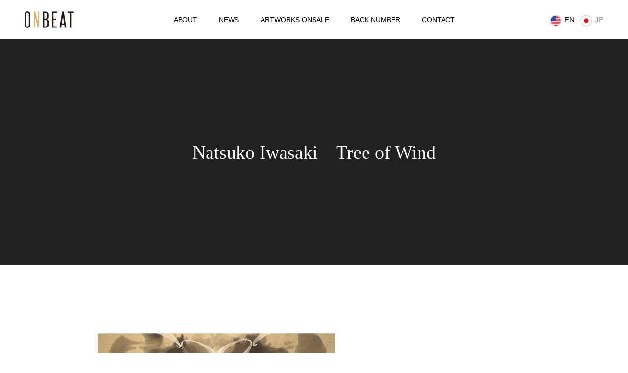

--- FILE ---
content_type: text/html; charset=UTF-8
request_url: https://en.onbeat.co.jp/natsukoiwasaki7/
body_size: 10229
content:
<!DOCTYPE html>
<html class="pc" lang="ja">
<head prefix="og: http://ogp.me/ns# fb: http://ogp.me/ns/fb#">
<meta charset="UTF-8">
<!--[if IE]><meta http-equiv="X-UA-Compatible" content="IE=edge"><![endif]-->
<meta name="viewport" content="width=device-width">
<meta name="format-detection" content="telephone=no">
<title>Natsuko Iwasaki　Tree of Wind | ONBEAT</title>
<meta name="description" content="a bilingual art magazine “ONBEAT”">
<link rel="pingback" href="https://en.onbeat.co.jp/xmlrpc.php">
<link rel="alternate" hreflang="ja" href="https://onbeat.co.jp" >
<link rel="shortcut icon" href="https://en.onbeat.co.jp/wp-content/uploads/2020/04/jazabqEE_400x400.jpg">
<meta name='robots' content='max-image-preview:large' />

<!-- Google Tag Manager for WordPress by gtm4wp.com -->
<script data-cfasync="false" data-pagespeed-no-defer>
	var gtm4wp_datalayer_name = "dataLayer";
	var dataLayer = dataLayer || [];
</script>
<!-- End Google Tag Manager for WordPress by gtm4wp.com --><meta property="og:type" content="article">
<meta property="og:url" content="https://en.onbeat.co.jp/natsukoiwasaki7/">
<meta property="og:title" content="Natsuko Iwasaki　Tree of Wind &#8211; ONBEAT">
<meta property="og:description" content="a bilingual art magazine “ONBEAT”">
<meta property="og:site_name" content="ONBEAT">
<meta property="og:image" content="https://en.onbeat.co.jp/wp-content/uploads/2020/12/onbeat_vol13_ogp.png">
<meta property="og:image:secure_url" content="https://en.onbeat.co.jp/wp-content/uploads/2020/12/onbeat_vol13_ogp.png"> 
<meta property="og:image:width" content="2505"> 
<meta property="og:image:height" content="1317">
<meta name="twitter:card" content="summary">
<meta name="twitter:site" content="@onbeat_co">
<meta name="twitter:creator" content="onbeat_co">
<meta name="twitter:title" content="Natsuko Iwasaki　Tree of Wind &#8211; ONBEAT">
<meta property="twitter:description" content="a bilingual art magazine “ONBEAT”">
<meta name="twitter:image:src" content="https://en.onbeat.co.jp/wp-content/uploads/2020/12/onbeat_vol13_ogp-450x450.png">
<link rel='dns-prefetch' href='//codoc.jp' />
<link rel="alternate" type="application/rss+xml" title="ONBEAT &raquo; フィード" href="https://en.onbeat.co.jp/feed/" />
<link rel="alternate" type="application/rss+xml" title="ONBEAT &raquo; コメントフィード" href="https://en.onbeat.co.jp/comments/feed/" />
<link rel='stylesheet' id='style-css' href='https://en.onbeat.co.jp/wp-content/themes/toki_tcd069/style.css?ver=1.6.2' type='text/css' media='all' />
<link rel='stylesheet' id='wp-block-library-css' href='https://en.onbeat.co.jp/wp-includes/css/dist/block-library/style.min.css?ver=6.5.7' type='text/css' media='all' />
<style id='classic-theme-styles-inline-css' type='text/css'>
/*! This file is auto-generated */
.wp-block-button__link{color:#fff;background-color:#32373c;border-radius:9999px;box-shadow:none;text-decoration:none;padding:calc(.667em + 2px) calc(1.333em + 2px);font-size:1.125em}.wp-block-file__button{background:#32373c;color:#fff;text-decoration:none}
</style>
<style id='global-styles-inline-css' type='text/css'>
body{--wp--preset--color--black: #000000;--wp--preset--color--cyan-bluish-gray: #abb8c3;--wp--preset--color--white: #ffffff;--wp--preset--color--pale-pink: #f78da7;--wp--preset--color--vivid-red: #cf2e2e;--wp--preset--color--luminous-vivid-orange: #ff6900;--wp--preset--color--luminous-vivid-amber: #fcb900;--wp--preset--color--light-green-cyan: #7bdcb5;--wp--preset--color--vivid-green-cyan: #00d084;--wp--preset--color--pale-cyan-blue: #8ed1fc;--wp--preset--color--vivid-cyan-blue: #0693e3;--wp--preset--color--vivid-purple: #9b51e0;--wp--preset--gradient--vivid-cyan-blue-to-vivid-purple: linear-gradient(135deg,rgba(6,147,227,1) 0%,rgb(155,81,224) 100%);--wp--preset--gradient--light-green-cyan-to-vivid-green-cyan: linear-gradient(135deg,rgb(122,220,180) 0%,rgb(0,208,130) 100%);--wp--preset--gradient--luminous-vivid-amber-to-luminous-vivid-orange: linear-gradient(135deg,rgba(252,185,0,1) 0%,rgba(255,105,0,1) 100%);--wp--preset--gradient--luminous-vivid-orange-to-vivid-red: linear-gradient(135deg,rgba(255,105,0,1) 0%,rgb(207,46,46) 100%);--wp--preset--gradient--very-light-gray-to-cyan-bluish-gray: linear-gradient(135deg,rgb(238,238,238) 0%,rgb(169,184,195) 100%);--wp--preset--gradient--cool-to-warm-spectrum: linear-gradient(135deg,rgb(74,234,220) 0%,rgb(151,120,209) 20%,rgb(207,42,186) 40%,rgb(238,44,130) 60%,rgb(251,105,98) 80%,rgb(254,248,76) 100%);--wp--preset--gradient--blush-light-purple: linear-gradient(135deg,rgb(255,206,236) 0%,rgb(152,150,240) 100%);--wp--preset--gradient--blush-bordeaux: linear-gradient(135deg,rgb(254,205,165) 0%,rgb(254,45,45) 50%,rgb(107,0,62) 100%);--wp--preset--gradient--luminous-dusk: linear-gradient(135deg,rgb(255,203,112) 0%,rgb(199,81,192) 50%,rgb(65,88,208) 100%);--wp--preset--gradient--pale-ocean: linear-gradient(135deg,rgb(255,245,203) 0%,rgb(182,227,212) 50%,rgb(51,167,181) 100%);--wp--preset--gradient--electric-grass: linear-gradient(135deg,rgb(202,248,128) 0%,rgb(113,206,126) 100%);--wp--preset--gradient--midnight: linear-gradient(135deg,rgb(2,3,129) 0%,rgb(40,116,252) 100%);--wp--preset--font-size--small: 13px;--wp--preset--font-size--medium: 20px;--wp--preset--font-size--large: 36px;--wp--preset--font-size--x-large: 42px;--wp--preset--spacing--20: 0.44rem;--wp--preset--spacing--30: 0.67rem;--wp--preset--spacing--40: 1rem;--wp--preset--spacing--50: 1.5rem;--wp--preset--spacing--60: 2.25rem;--wp--preset--spacing--70: 3.38rem;--wp--preset--spacing--80: 5.06rem;--wp--preset--shadow--natural: 6px 6px 9px rgba(0, 0, 0, 0.2);--wp--preset--shadow--deep: 12px 12px 50px rgba(0, 0, 0, 0.4);--wp--preset--shadow--sharp: 6px 6px 0px rgba(0, 0, 0, 0.2);--wp--preset--shadow--outlined: 6px 6px 0px -3px rgba(255, 255, 255, 1), 6px 6px rgba(0, 0, 0, 1);--wp--preset--shadow--crisp: 6px 6px 0px rgba(0, 0, 0, 1);}:where(.is-layout-flex){gap: 0.5em;}:where(.is-layout-grid){gap: 0.5em;}body .is-layout-flex{display: flex;}body .is-layout-flex{flex-wrap: wrap;align-items: center;}body .is-layout-flex > *{margin: 0;}body .is-layout-grid{display: grid;}body .is-layout-grid > *{margin: 0;}:where(.wp-block-columns.is-layout-flex){gap: 2em;}:where(.wp-block-columns.is-layout-grid){gap: 2em;}:where(.wp-block-post-template.is-layout-flex){gap: 1.25em;}:where(.wp-block-post-template.is-layout-grid){gap: 1.25em;}.has-black-color{color: var(--wp--preset--color--black) !important;}.has-cyan-bluish-gray-color{color: var(--wp--preset--color--cyan-bluish-gray) !important;}.has-white-color{color: var(--wp--preset--color--white) !important;}.has-pale-pink-color{color: var(--wp--preset--color--pale-pink) !important;}.has-vivid-red-color{color: var(--wp--preset--color--vivid-red) !important;}.has-luminous-vivid-orange-color{color: var(--wp--preset--color--luminous-vivid-orange) !important;}.has-luminous-vivid-amber-color{color: var(--wp--preset--color--luminous-vivid-amber) !important;}.has-light-green-cyan-color{color: var(--wp--preset--color--light-green-cyan) !important;}.has-vivid-green-cyan-color{color: var(--wp--preset--color--vivid-green-cyan) !important;}.has-pale-cyan-blue-color{color: var(--wp--preset--color--pale-cyan-blue) !important;}.has-vivid-cyan-blue-color{color: var(--wp--preset--color--vivid-cyan-blue) !important;}.has-vivid-purple-color{color: var(--wp--preset--color--vivid-purple) !important;}.has-black-background-color{background-color: var(--wp--preset--color--black) !important;}.has-cyan-bluish-gray-background-color{background-color: var(--wp--preset--color--cyan-bluish-gray) !important;}.has-white-background-color{background-color: var(--wp--preset--color--white) !important;}.has-pale-pink-background-color{background-color: var(--wp--preset--color--pale-pink) !important;}.has-vivid-red-background-color{background-color: var(--wp--preset--color--vivid-red) !important;}.has-luminous-vivid-orange-background-color{background-color: var(--wp--preset--color--luminous-vivid-orange) !important;}.has-luminous-vivid-amber-background-color{background-color: var(--wp--preset--color--luminous-vivid-amber) !important;}.has-light-green-cyan-background-color{background-color: var(--wp--preset--color--light-green-cyan) !important;}.has-vivid-green-cyan-background-color{background-color: var(--wp--preset--color--vivid-green-cyan) !important;}.has-pale-cyan-blue-background-color{background-color: var(--wp--preset--color--pale-cyan-blue) !important;}.has-vivid-cyan-blue-background-color{background-color: var(--wp--preset--color--vivid-cyan-blue) !important;}.has-vivid-purple-background-color{background-color: var(--wp--preset--color--vivid-purple) !important;}.has-black-border-color{border-color: var(--wp--preset--color--black) !important;}.has-cyan-bluish-gray-border-color{border-color: var(--wp--preset--color--cyan-bluish-gray) !important;}.has-white-border-color{border-color: var(--wp--preset--color--white) !important;}.has-pale-pink-border-color{border-color: var(--wp--preset--color--pale-pink) !important;}.has-vivid-red-border-color{border-color: var(--wp--preset--color--vivid-red) !important;}.has-luminous-vivid-orange-border-color{border-color: var(--wp--preset--color--luminous-vivid-orange) !important;}.has-luminous-vivid-amber-border-color{border-color: var(--wp--preset--color--luminous-vivid-amber) !important;}.has-light-green-cyan-border-color{border-color: var(--wp--preset--color--light-green-cyan) !important;}.has-vivid-green-cyan-border-color{border-color: var(--wp--preset--color--vivid-green-cyan) !important;}.has-pale-cyan-blue-border-color{border-color: var(--wp--preset--color--pale-cyan-blue) !important;}.has-vivid-cyan-blue-border-color{border-color: var(--wp--preset--color--vivid-cyan-blue) !important;}.has-vivid-purple-border-color{border-color: var(--wp--preset--color--vivid-purple) !important;}.has-vivid-cyan-blue-to-vivid-purple-gradient-background{background: var(--wp--preset--gradient--vivid-cyan-blue-to-vivid-purple) !important;}.has-light-green-cyan-to-vivid-green-cyan-gradient-background{background: var(--wp--preset--gradient--light-green-cyan-to-vivid-green-cyan) !important;}.has-luminous-vivid-amber-to-luminous-vivid-orange-gradient-background{background: var(--wp--preset--gradient--luminous-vivid-amber-to-luminous-vivid-orange) !important;}.has-luminous-vivid-orange-to-vivid-red-gradient-background{background: var(--wp--preset--gradient--luminous-vivid-orange-to-vivid-red) !important;}.has-very-light-gray-to-cyan-bluish-gray-gradient-background{background: var(--wp--preset--gradient--very-light-gray-to-cyan-bluish-gray) !important;}.has-cool-to-warm-spectrum-gradient-background{background: var(--wp--preset--gradient--cool-to-warm-spectrum) !important;}.has-blush-light-purple-gradient-background{background: var(--wp--preset--gradient--blush-light-purple) !important;}.has-blush-bordeaux-gradient-background{background: var(--wp--preset--gradient--blush-bordeaux) !important;}.has-luminous-dusk-gradient-background{background: var(--wp--preset--gradient--luminous-dusk) !important;}.has-pale-ocean-gradient-background{background: var(--wp--preset--gradient--pale-ocean) !important;}.has-electric-grass-gradient-background{background: var(--wp--preset--gradient--electric-grass) !important;}.has-midnight-gradient-background{background: var(--wp--preset--gradient--midnight) !important;}.has-small-font-size{font-size: var(--wp--preset--font-size--small) !important;}.has-medium-font-size{font-size: var(--wp--preset--font-size--medium) !important;}.has-large-font-size{font-size: var(--wp--preset--font-size--large) !important;}.has-x-large-font-size{font-size: var(--wp--preset--font-size--x-large) !important;}
.wp-block-navigation a:where(:not(.wp-element-button)){color: inherit;}
:where(.wp-block-post-template.is-layout-flex){gap: 1.25em;}:where(.wp-block-post-template.is-layout-grid){gap: 1.25em;}
:where(.wp-block-columns.is-layout-flex){gap: 2em;}:where(.wp-block-columns.is-layout-grid){gap: 2em;}
.wp-block-pullquote{font-size: 1.5em;line-height: 1.6;}
</style>
<link rel='stylesheet' id='contact-form-7-css' href='https://en.onbeat.co.jp/wp-content/plugins/contact-form-7/includes/css/styles.css?ver=5.9.8' type='text/css' media='all' />
<script type="text/javascript" src="https://en.onbeat.co.jp/wp-includes/js/jquery/jquery.min.js?ver=3.7.1" id="jquery-core-js"></script>
<script type="text/javascript" src="https://en.onbeat.co.jp/wp-includes/js/jquery/jquery-migrate.min.js?ver=3.4.1" id="jquery-migrate-js"></script>
<script type="text/javascript"  src="https://codoc.jp/js/cms.js?ver=6.5.7" id="codoc-injector-js-js"  data-css="rainbow"  data-usercode="FOXQkEba1Q" defer></script>
<link rel="https://api.w.org/" href="https://en.onbeat.co.jp/wp-json/" /><link rel="alternate" type="application/json" href="https://en.onbeat.co.jp/wp-json/wp/v2/pages/894" /><link rel="canonical" href="https://en.onbeat.co.jp/natsukoiwasaki7/" />
<link rel='shortlink' href='https://en.onbeat.co.jp/?p=894' />
<link rel="alternate" type="application/json+oembed" href="https://en.onbeat.co.jp/wp-json/oembed/1.0/embed?url=https%3A%2F%2Fen.onbeat.co.jp%2Fnatsukoiwasaki7%2F" />
<link rel="alternate" type="text/xml+oembed" href="https://en.onbeat.co.jp/wp-json/oembed/1.0/embed?url=https%3A%2F%2Fen.onbeat.co.jp%2Fnatsukoiwasaki7%2F&#038;format=xml" />

<!-- Google Tag Manager for WordPress by gtm4wp.com -->
<!-- GTM Container placement set to footer -->
<script data-cfasync="false" data-pagespeed-no-defer type="text/javascript">
	var dataLayer_content = {"pagePostType":"page","pagePostType2":"single-page","pagePostAuthor":"admin_checkcheck"};
	dataLayer.push( dataLayer_content );
</script>
<script data-cfasync="false" data-pagespeed-no-defer type="text/javascript">
(function(w,d,s,l,i){w[l]=w[l]||[];w[l].push({'gtm.start':
new Date().getTime(),event:'gtm.js'});var f=d.getElementsByTagName(s)[0],
j=d.createElement(s),dl=l!='dataLayer'?'&l='+l:'';j.async=true;j.src=
'//www.googletagmanager.com/gtm.js?id='+i+dl;f.parentNode.insertBefore(j,f);
})(window,document,'script','dataLayer','GTM-TDQM2CK');
</script>
<!-- End Google Tag Manager for WordPress by gtm4wp.com -->
<link rel="stylesheet" href="https://en.onbeat.co.jp/wp-content/themes/toki_tcd069/css/design-plus.css?ver=1.6.2">
<link rel="stylesheet" href="https://en.onbeat.co.jp/wp-content/themes/toki_tcd069/css/sns-botton.css?ver=1.6.2">
<link rel="stylesheet" media="screen and (max-width:1230px)" href="https://en.onbeat.co.jp/wp-content/themes/toki_tcd069/css/responsive.css?ver=1.6.2">
<link rel="stylesheet" media="screen and (max-width:1230px)" href="https://en.onbeat.co.jp/wp-content/themes/toki_tcd069/css/footer-bar.css?ver=1.6.2">

<script src="https://en.onbeat.co.jp/wp-content/themes/toki_tcd069/js/jquery.easing.1.4.js?ver=1.6.2"></script>
<script src="https://en.onbeat.co.jp/wp-content/themes/toki_tcd069/js/jscript.js?ver=1.6.2"></script>
<script src="https://en.onbeat.co.jp/wp-content/themes/toki_tcd069/js/comment.js?ver=1.6.2"></script>

<link rel="stylesheet" href="https://en.onbeat.co.jp/wp-content/themes/toki_tcd069/js/perfect-scrollbar.css?ver=1.6.2">
<script src="https://en.onbeat.co.jp/wp-content/themes/toki_tcd069/js/perfect-scrollbar.min.js?ver=1.6.2"></script>

<script src="https://en.onbeat.co.jp/wp-content/themes/toki_tcd069/js/jquery.cookie.js?ver=1.6.2"></script>

<script src="https://en.onbeat.co.jp/wp-content/themes/toki_tcd069/js/header_fix.js?ver=1.6.2"></script>
<script src="https://en.onbeat.co.jp/wp-content/themes/toki_tcd069/js/header_fix_mobile.js?ver=1.6.2"></script>

<style type="text/css">

body, input, textarea { font-family: "Hiragino Sans", "ヒラギノ角ゴ ProN", "Hiragino Kaku Gothic ProN", "游ゴシック", YuGothic, "メイリオ", Meiryo, sans-serif; }

.rich_font, .p-vertical { font-family: "Times New Roman" , "游明朝" , "Yu Mincho" , "游明朝体" , "YuMincho" , "ヒラギノ明朝 Pro W3" , "Hiragino Mincho Pro" , "HiraMinProN-W3" , "HGS明朝E" , "ＭＳ Ｐ明朝" , "MS PMincho" , serif; font-weight:500; }

.rich_font_type1 { font-family: Arial, "Hiragino Kaku Gothic ProN", "ヒラギノ角ゴ ProN W3", "メイリオ", Meiryo, sans-serif; }
.rich_font_type2 { font-family: "Hiragino Sans", "ヒラギノ角ゴ ProN", "Hiragino Kaku Gothic ProN", "游ゴシック", YuGothic, "メイリオ", Meiryo, sans-serif; font-weight:500; }
.rich_font_type3 { font-family: "Times New Roman" , "游明朝" , "Yu Mincho" , "游明朝体" , "YuMincho" , "ヒラギノ明朝 Pro W3" , "Hiragino Mincho Pro" , "HiraMinProN-W3" , "HGS明朝E" , "ＭＳ Ｐ明朝" , "MS PMincho" , serif; font-weight:500; }

.megamenu_shop_category { background:#000000; }
.megamenu_shop_category a, .megamenu_shop_category .headline h3 a { color:#ffffff !important; }
.megamenu_shop_category .headline h3 a { background:#9a0000; }
.megamenu_shop_category .headline h3 a:hover { color:rgba(255,255,255,0.8) !important; }
.megamenu_post_list { background:#000000; }
.megamenu_post_list a { background:#222222; color:#ffffff !important; }
.megamenu_post_list a:hover { background:#444444; color:#ffffff !important; }
#footer_menu_area { background:url(https://en.onbeat.co.jp/wp-content/uploads/2019/06/company_bg.png) no-repeat center center; background-size:cover; }
#footer_menu_area, #footer_menu_area a { color:#FFFFFF; }
#footer_menu_area:before { background:rgba(0,0,0,0.5); }
#footer_bottom { background:#222222; color:#FFFFFF; }
#footer_bottom a { color:#FFFFFF; }
#footer_menu_area_inner, .footer_menu { border-color:rgba(255,255,255,0.3); }
@media screen and (max-width:950px) {
  #footer_menu_area, #footer_bottom { background:#000000; }
  #copyright { background:#000000; }
}
#page_header .title { font-size:38px; }
@media screen and (max-width:750px) {
  #page_header .title { font-size:24px; }
}

.author_profile a.avatar img, .animate_image img, .animate_background .image {
  width:100%; height:auto;
  -webkit-transition: transform  0.75s ease;
  transition: transform  0.75s ease;
}
.author_profile a.avatar:hover img, .animate_image:hover img, .animate_background:hover .image {
  -webkit-transform: scale(1.2);
  transform: scale(1.2);
}




a { color:#000; }

#header_news .date {
  color: #9a0000;
}

#page_header .tab, #blog_list .category a:hover, #post_title_area .category a:hover, #return_top a, #comment_tab li a:hover, #comment_tab li.active a, #comment_header #comment_closed p, #submit_comment:hover, #p_readmore .button:hover,
#wp-calendar td a:hover, #post_pagination p, #post_pagination a:hover, .page_navi span.current, .page_navi a:hover, .c-pw__btn:hover, body.single-shop #page_header .category a:hover, .pc #header_lang.type1 li a:before {
  background-color: #9a0000 !important;
}

.page_navi span.current, .page_navi a:hover, #guest_info input:focus, #comment_textarea textarea:focus, #post_pagination p, #post_pagination a:hover, .c-pw__box-input:focus {
  border-color: #9a0000 !important;
}

#comment_tab li.active a:after, #comment_header #comment_closed p:after { border-color:#9a0000 transparent transparent transparent; }


#footer a:hover, #footer_menu_area a:hover, #header_post_link a:hover:before, #blog_list .link:hover .title_area .title, #bread_crumb li.home a:hover:after, .tcd_category_list li a:hover, #footer_social_link li a:hover:before, .author_profile .author_link li a:hover:before, #bread_crumb a:hover, .cardlink_title a:hover,
  .pc #global_menu > ul > li > a:hover, .pc #global_menu > ul > li.active > a, .pc #global_menu > ul > li.current-menu-item > a, .pc .home #global_menu > ul > li.current-menu-item > a:hover, .pc #global_menu > ul > li.active_button > a,
    #header_lang_button:hover:before, #header_lang_button.active:before, .pc #header_lang.type1 li a:hover, .pc #header_lang.type1 li a, #menu_button:hover:before, #index_logo a:hover, #header_logo a:hover,
      #searchform .submit_button:hover:before, #recent_news a.link:hover, #recent_news .link:hover:after, .styled_post_list1 a:hover .title_area, .styled_post_list1 a:hover .date, .styled_post_list2 a:hover .title_area, .styled_post_list2 a:hover .date, .styled_post_list3 a:hover .title_area, .styled_post_list3 a:hover .date, .tcd_category_list a:hover, .tcd_category_list .child_menu_button:hover, .p-dropdown__title:hover:after, .p-dropdown__list li a:hover {
        color: #999999 !important;
}

.post_content a, .custom-html-widget a { color: #d90000; }
.post_content a:hover, .custom-html-widget a:hover { color:#888888; }
#blog_list .category a, #post_title_area .category a { background:#000000; color:#FFFFFF; }

#header { background:rgba(255,255,255,1); }
#header_logo a, .pc #header_lang.type1 a.active_site, .pc #header_lang.type2 > ul > li > a { color:#000000 !important; }
#header_logo a:hover, .pc #header_lang.type1 a:hover, .pc #header_lang.type2 > ul > li > a:hover, .pc #header_lang a.active_site { color:#888888; }
.pc #global_menu > ul > li > a, .pc .home #global_menu > ul > li.current-menu-item > a { color:#000000 !important; }
.pc #global_menu > ul > li > a:after, #find_menu ol li a:after { background:#9a0000; }
.pc #global_menu ul ul a, .pc #header_lang.type2 ul ul a { color:#ffffff; background-color:#000000; }
.pc #global_menu ul ul a:hover, .pc #header_lang.type2 ul ul a:hover { color:#ffffff; background-color:#9a0000; }
.mobile #mobile_menu, .mobile #mobile_lang { background:#222222; }
.mobile #global_menu a, .mobile #header_lang a { color:#ffffff; background:#222222; }
.mobile #global_menu a:hover, .mobile #header_lang a:hover, #mobile_menu .close_button:hover, #mobile_lang .close_button:hover, #mobile_menu #global_menu .child_menu_button:hover { color:#ffffff; background:#9a0000; }
.pc .header_fix #header {
  background:rgba(255,255,255,1);
}
.pc .header_fix #header:hover {
  background:rgba(255,255,255,1);
}
.header_fix #header_logo a, .pc .header_fix #header_lang.type1 a.active_site, .pc .header_fix #header_lang.type2 > ul > li > a { color:#000000 !important; }
.pc .header_fix #global_menu > ul > li > a { color:#000000; }
.pc .header_fix #global_menu > ul > li > a:after { background:#9a0000; }


#index_blog_list .index_cb_button {
    display: none;
}
</style>


<link rel="stylesheet" href="https://en.onbeat.co.jp/wp-content/themes/toki_tcd069/pagebuilder/assets/css/pagebuilder.css?ver=1.4.8">
<style type="text/css">
.tcd-pb-row.row1 { margin-bottom:30px; background-color:#ffffff; }
.tcd-pb-row.row1 .tcd-pb-col.col1 { width:100%; }
.tcd-pb-row.row1 .tcd-pb-col.col1 .tcd-pb-widget.widget1 { margin-bottom:30px; }
@media only screen and (max-width:767px) {
  .tcd-pb-row.row1 { margin-bottom:30px; }
  .tcd-pb-row.row1 .tcd-pb-col.col1 .tcd-pb-widget.widget1 { margin-bottom:30px; }
}
</style>

</head>
<body id="body" class="page-template-default page page-id-894 codoc-theme-rainbow use_mobile_header_fix">



<div id="container">

 <div id="header">
  <div id="header_inner">
   <div id="header_logo">
    
<h2 class="logo">
 <a href="https://en.onbeat.co.jp/" title="ONBEAT">
    <img class="pc_logo_image" src="https://en.onbeat.co.jp/wp-content/uploads/2019/06/ci_03-3-e1560489887439.png?1768806963" alt="ONBEAT" title="ONBEAT" width="100" height="34" />
      <img class="mobile_logo_image" src="https://en.onbeat.co.jp/wp-content/uploads/2019/06/ci_03-1-e1560489559669.png?1768806963" alt="ONBEAT" title="ONBEAT" width="50" height="17" />
   </a>
</h2>

   </div>
      <div id="global_menu">
    <ul id="menu-%e3%83%98%e3%83%83%e3%83%80%e3%83%bc%e3%83%a1%e3%83%8b%e3%83%a5%e3%83%bc" class="menu"><li id="menu-item-34" class="menu-item menu-item-type-custom menu-item-object-custom menu-item-34"><a href="/aboutonbeat/">ABOUT</a></li>
<li id="menu-item-32" class="menu-item menu-item-type-custom menu-item-object-custom menu-item-32"><a href="/news/">NEWS</a></li>
<li id="menu-item-8398" class="menu-item menu-item-type-custom menu-item-object-custom menu-item-8398"><a href="https://studio.onbeat.co.jp/">ARTWORKS ONSALE</a></li>
<li id="menu-item-464" class="menu-item menu-item-type-post_type menu-item-object-page menu-item-464"><a href="https://en.onbeat.co.jp/backnumber/">BACK NUMBER</a></li>
<li id="menu-item-127" class="menu-item menu-item-type-post_type menu-item-object-page menu-item-127"><a href="https://en.onbeat.co.jp/contact/">CONTACT</a></li>
</ul>   </div>
   <a href="#" id="menu_button"><span>メニュー</span></a>
         <a href="#" id="header_lang_button"><span>メニュー</span></a>
      <div id="header_lang" class="type1">
    <ul class="clearfix">
          <li>
      <a class="clearfix active_site has_flag" href="https://en.onbeat.co.jp?welcome=hide">
              <img class="flag" src="https://en.onbeat.co.jp/wp-content/themes/toki_tcd069/admin/img/us.png" alt="" title="" />
              <span class="name">EN</span>
      </a>
     </li>
          <li>
      <a class="clearfix non_active_site has_flag" href="https://onbeat.co.jp?welcome=hide" target="_blank">
              <img class="flag" src="https://en.onbeat.co.jp/wp-content/themes/toki_tcd069/admin/img/jp.png" alt="" title="" />
              <span class="name">JP</span>
      </a>
     </li>
         </ul>
   </div>
        </div>
 </div><!-- END #header -->

 
 
 <div id="page_header" style="background:#222222">
 <div id="page_header_inner">
  <h2 class="title rich_font" style="color:#FFFFFF;">Natsuko Iwasaki　Tree of Wind</h2>
 </div>
 </div>

<div id="one_col">

 
 <article id="article" class="clearfix">

    <div class="post_content clearfix">
   <div id="tcd-pb-wrap">
 <div class="tcd-pb-row row1">
  <div class="tcd-pb-row-inner clearfix">
   <div class="tcd-pb-col col1">
    <div class="tcd-pb-widget widget1 pb-widget-editor">
<p><img loading="lazy" decoding="async" class="alignnone wp-image-747 size-full" src="https://en.onbeat.co.jp/wp-content/uploads/2019/06/onbeat_sales_11_NatsukoIwasaki3.png" alt="" width="500" height="500" srcset="https://en.onbeat.co.jp/wp-content/uploads/2019/06/onbeat_sales_11_NatsukoIwasaki3.png 500w, https://en.onbeat.co.jp/wp-content/uploads/2019/06/onbeat_sales_11_NatsukoIwasaki3-150x150.png 150w, https://en.onbeat.co.jp/wp-content/uploads/2019/06/onbeat_sales_11_NatsukoIwasaki3-300x300.png 300w, https://en.onbeat.co.jp/wp-content/uploads/2019/06/onbeat_sales_11_NatsukoIwasaki3-450x450.png 450w" sizes="(max-width: 500px) 100vw, 500px" /><br />・110×130㎝<br />・Canvas, India ink, Brass, Gofun<br />・2015</p>
<p style="text-align: right;"><a class="q_button bt_red" href="https://en.onbeat.co.jp/contact/"><span data-sheets-value="{&quot;1&quot;:2,&quot;2&quot;:&quot;Purchase and Contact&quot;}" data-sheets-userformat="{&quot;2&quot;:641,&quot;3&quot;:{&quot;1&quot;:0},&quot;10&quot;:1,&quot;12&quot;:0}">Purchase and Contact</span></a></p>
<p><span data-sheets-value="{&quot;1&quot;:2,&quot;2&quot;:&quot;I spent a long time studying to see or to observe an object.\nI was amazed by the beauty of color and shape that natural materials make, and so I went on to the Department of Japanese paintings.\nIn the university, I mastered a technique in Japanese paintings using Japanese paper, a Sumi or Japanese ink, mineral paints, and glue. In Europe, I learned the beauty of architecture mastering the importance of concepts and expressions that is well ahead of time. Based on my experiences, I am challenging in making further new expressions. I am using not only a flat surface in my work but also various materials such as solids using clay and wax and pictures. I would be happy if there would be people who are moved seeing my work.\nーーNatsuko Iwasaki&quot;}" data-sheets-userformat="{&quot;2&quot;:9089,&quot;3&quot;:{&quot;1&quot;:0},&quot;10&quot;:1,&quot;11&quot;:4,&quot;12&quot;:0,&quot;16&quot;:8}">I spent a long time studying to see or to observe an object.<br />I was amazed by the beauty of color and shape that natural materials make, and so I went on to the Department of Japanese paintings.<br />In the university, I mastered a technique in Japanese paintings using Japanese paper, a Sumi or Japanese ink, mineral paints, and glue.</span><br /><span data-sheets-value="{&quot;1&quot;:2,&quot;2&quot;:&quot;I spent a long time studying to see or to observe an object.\nI was amazed by the beauty of color and shape that natural materials make, and so I went on to the Department of Japanese paintings.\nIn the university, I mastered a technique in Japanese paintings using Japanese paper, a Sumi or Japanese ink, mineral paints, and glue. In Europe, I learned the beauty of architecture mastering the importance of concepts and expressions that is well ahead of time. Based on my experiences, I am challenging in making further new expressions. I am using not only a flat surface in my work but also various materials such as solids using clay and wax and pictures. I would be happy if there would be people who are moved seeing my work.\nーーNatsuko Iwasaki&quot;}" data-sheets-userformat="{&quot;2&quot;:9089,&quot;3&quot;:{&quot;1&quot;:0},&quot;10&quot;:1,&quot;11&quot;:4,&quot;12&quot;:0,&quot;16&quot;:8}">In Europe, I learned the beauty of architecture mastering the importance of concepts and expressions that is well ahead of time. </span><br /><span data-sheets-value="{&quot;1&quot;:2,&quot;2&quot;:&quot;I spent a long time studying to see or to observe an object.\nI was amazed by the beauty of color and shape that natural materials make, and so I went on to the Department of Japanese paintings.\nIn the university, I mastered a technique in Japanese paintings using Japanese paper, a Sumi or Japanese ink, mineral paints, and glue. In Europe, I learned the beauty of architecture mastering the importance of concepts and expressions that is well ahead of time. Based on my experiences, I am challenging in making further new expressions. I am using not only a flat surface in my work but also various materials such as solids using clay and wax and pictures. I would be happy if there would be people who are moved seeing my work.\nーーNatsuko Iwasaki&quot;}" data-sheets-userformat="{&quot;2&quot;:9089,&quot;3&quot;:{&quot;1&quot;:0},&quot;10&quot;:1,&quot;11&quot;:4,&quot;12&quot;:0,&quot;16&quot;:8}">Based on my experiences, I am challenging in making further new expressions. </span><br /><span data-sheets-value="{&quot;1&quot;:2,&quot;2&quot;:&quot;I spent a long time studying to see or to observe an object.\nI was amazed by the beauty of color and shape that natural materials make, and so I went on to the Department of Japanese paintings.\nIn the university, I mastered a technique in Japanese paintings using Japanese paper, a Sumi or Japanese ink, mineral paints, and glue. In Europe, I learned the beauty of architecture mastering the importance of concepts and expressions that is well ahead of time. Based on my experiences, I am challenging in making further new expressions. I am using not only a flat surface in my work but also various materials such as solids using clay and wax and pictures. I would be happy if there would be people who are moved seeing my work.\nーーNatsuko Iwasaki&quot;}" data-sheets-userformat="{&quot;2&quot;:9089,&quot;3&quot;:{&quot;1&quot;:0},&quot;10&quot;:1,&quot;11&quot;:4,&quot;12&quot;:0,&quot;16&quot;:8}">I am using not only a flat surface in my work but also various materials such as solids using clay and wax and pictures. </span><br /><span data-sheets-value="{&quot;1&quot;:2,&quot;2&quot;:&quot;I spent a long time studying to see or to observe an object.\nI was amazed by the beauty of color and shape that natural materials make, and so I went on to the Department of Japanese paintings.\nIn the university, I mastered a technique in Japanese paintings using Japanese paper, a Sumi or Japanese ink, mineral paints, and glue. In Europe, I learned the beauty of architecture mastering the importance of concepts and expressions that is well ahead of time. Based on my experiences, I am challenging in making further new expressions. I am using not only a flat surface in my work but also various materials such as solids using clay and wax and pictures. I would be happy if there would be people who are moved seeing my work.\nーーNatsuko Iwasaki&quot;}" data-sheets-userformat="{&quot;2&quot;:9089,&quot;3&quot;:{&quot;1&quot;:0},&quot;10&quot;:1,&quot;11&quot;:4,&quot;12&quot;:0,&quot;16&quot;:8}">I would be happy if there would be people who are moved seeing my work.</span></p>
<h5 class="style5b" style="background: #000000;">Natsuko Iwasaki</h5>
<p><span data-sheets-value="{&quot;1&quot;:2,&quot;2&quot;:&quot;1986年福岡県福岡市生まれ。2011年東京藝術大学大学院美術研究科彫刻専攻修了。2014年「スサノオ～神々の肖像」ギャラリーマルヒ（東京）、2018年「Tiny Spirits」現代陶芸釉里（福岡）、2018年「MVP (Most Valuable Prayers)」美術画廊×日本橋高島屋（東京）、2019年「SUMMER SPIRITS」POLA MUSEUM ANNEXなど個展開催多数。第60回日本伝統工芸展新人賞、第3回金沢・世界工芸トリエンナーレ／コンペティション部門優秀賞、第54回西部伝統工芸展日本工芸会賞など受賞多数。&quot;}" data-sheets-userformat="{&quot;2&quot;:8963,&quot;3&quot;:{&quot;1&quot;:0},&quot;4&quot;:[null,2,16773836],&quot;11&quot;:4,&quot;12&quot;:0,&quot;16&quot;:8}"><img loading="lazy" decoding="async" class="wp-image-810 size-thumbnail alignright" src="https://en.onbeat.co.jp/wp-content/uploads/2019/10/onbeat_sales_11_NatsukoIwasaki_profile-150x150.png" alt="" width="150" height="150" srcset="https://en.onbeat.co.jp/wp-content/uploads/2019/10/onbeat_sales_11_NatsukoIwasaki_profile-150x150.png 150w, https://en.onbeat.co.jp/wp-content/uploads/2019/10/onbeat_sales_11_NatsukoIwasaki_profile-300x300.png 300w, https://en.onbeat.co.jp/wp-content/uploads/2019/10/onbeat_sales_11_NatsukoIwasaki_profile-450x450.png 450w, https://en.onbeat.co.jp/wp-content/uploads/2019/10/onbeat_sales_11_NatsukoIwasaki_profile.png 500w" sizes="(max-width: 150px) 100vw, 150px" /></span></p>
<p><span data-sheets-value="{&quot;1&quot;:2,&quot;2&quot;:&quot;Born in Kanagawa. Graduated from Tama Art University of painting in 2012. Selected as a scholarship student of the Mitsubishi Corporation Art Gate Program in 2012, and 22nd scholarship student of Sato International Cultural Scholarship Foundation. Went to Universität der Künste Berlin as an exchange student in 2013. Completed Master's Degree Program in Painting at Tama Art University, Graduate School in 2014. Held solo exhibitions at Tokyo International Forum in 2015, Nihombashi Mitsukoshi Main store in 2016. Accepted for ART AWARD NEXTⅢ in 2015. Particippated to various group exhibitions including “Co-CoRe Art&amp;Design International review 2013” at Silpakorn University, “recommend2019-Next generation Artists-” at Silkland Gallery.\r\n&quot;}" data-sheets-userformat="{&quot;2&quot;:8963,&quot;3&quot;:{&quot;1&quot;:0},&quot;4&quot;:[null,2,16773836],&quot;11&quot;:4,&quot;12&quot;:0,&quot;16&quot;:8}">Born in Kanagawa. Graduated from Tama Art University of painting in 2012. </span><br /><span data-sheets-value="{&quot;1&quot;:2,&quot;2&quot;:&quot;Born in Kanagawa. Graduated from Tama Art University of painting in 2012. Selected as a scholarship student of the Mitsubishi Corporation Art Gate Program in 2012, and 22nd scholarship student of Sato International Cultural Scholarship Foundation. Went to Universität der Künste Berlin as an exchange student in 2013. Completed Master's Degree Program in Painting at Tama Art University, Graduate School in 2014. Held solo exhibitions at Tokyo International Forum in 2015, Nihombashi Mitsukoshi Main store in 2016. Accepted for ART AWARD NEXTⅢ in 2015. Particippated to various group exhibitions including “Co-CoRe Art&amp;Design International review 2013” at Silpakorn University, “recommend2019-Next generation Artists-” at Silkland Gallery.\r\n&quot;}" data-sheets-userformat="{&quot;2&quot;:8963,&quot;3&quot;:{&quot;1&quot;:0},&quot;4&quot;:[null,2,16773836],&quot;11&quot;:4,&quot;12&quot;:0,&quot;16&quot;:8}">Selected as a scholarship student of the Mitsubishi Corporation Art Gate Program in 2012, and 22nd scholarship student of Sato International Cultural Scholarship Foundation. </span><br /><span data-sheets-value="{&quot;1&quot;:2,&quot;2&quot;:&quot;Born in Kanagawa. Graduated from Tama Art University of painting in 2012. Selected as a scholarship student of the Mitsubishi Corporation Art Gate Program in 2012, and 22nd scholarship student of Sato International Cultural Scholarship Foundation. Went to Universität der Künste Berlin as an exchange student in 2013. Completed Master's Degree Program in Painting at Tama Art University, Graduate School in 2014. Held solo exhibitions at Tokyo International Forum in 2015, Nihombashi Mitsukoshi Main store in 2016. Accepted for ART AWARD NEXTⅢ in 2015. Particippated to various group exhibitions including “Co-CoRe Art&amp;Design International review 2013” at Silpakorn University, “recommend2019-Next generation Artists-” at Silkland Gallery.\r\n&quot;}" data-sheets-userformat="{&quot;2&quot;:8963,&quot;3&quot;:{&quot;1&quot;:0},&quot;4&quot;:[null,2,16773836],&quot;11&quot;:4,&quot;12&quot;:0,&quot;16&quot;:8}">Went to Universität der Künste Berlin as an exchange student in 2013. </span><br /><span data-sheets-value="{&quot;1&quot;:2,&quot;2&quot;:&quot;Born in Kanagawa. Graduated from Tama Art University of painting in 2012. Selected as a scholarship student of the Mitsubishi Corporation Art Gate Program in 2012, and 22nd scholarship student of Sato International Cultural Scholarship Foundation. Went to Universität der Künste Berlin as an exchange student in 2013. Completed Master's Degree Program in Painting at Tama Art University, Graduate School in 2014. Held solo exhibitions at Tokyo International Forum in 2015, Nihombashi Mitsukoshi Main store in 2016. Accepted for ART AWARD NEXTⅢ in 2015. Particippated to various group exhibitions including “Co-CoRe Art&amp;Design International review 2013” at Silpakorn University, “recommend2019-Next generation Artists-” at Silkland Gallery.\r\n&quot;}" data-sheets-userformat="{&quot;2&quot;:8963,&quot;3&quot;:{&quot;1&quot;:0},&quot;4&quot;:[null,2,16773836],&quot;11&quot;:4,&quot;12&quot;:0,&quot;16&quot;:8}">Completed Master&#8217;s Degree Program in Painting at Tama Art University, Graduate School in 2014. </span><br /><span data-sheets-value="{&quot;1&quot;:2,&quot;2&quot;:&quot;Born in Kanagawa. Graduated from Tama Art University of painting in 2012. Selected as a scholarship student of the Mitsubishi Corporation Art Gate Program in 2012, and 22nd scholarship student of Sato International Cultural Scholarship Foundation. Went to Universität der Künste Berlin as an exchange student in 2013. Completed Master's Degree Program in Painting at Tama Art University, Graduate School in 2014. Held solo exhibitions at Tokyo International Forum in 2015, Nihombashi Mitsukoshi Main store in 2016. Accepted for ART AWARD NEXTⅢ in 2015. Particippated to various group exhibitions including “Co-CoRe Art&amp;Design International review 2013” at Silpakorn University, “recommend2019-Next generation Artists-” at Silkland Gallery.\r\n&quot;}" data-sheets-userformat="{&quot;2&quot;:8963,&quot;3&quot;:{&quot;1&quot;:0},&quot;4&quot;:[null,2,16773836],&quot;11&quot;:4,&quot;12&quot;:0,&quot;16&quot;:8}">Held solo exhibitions at Tokyo International Forum in 2015, Nihombashi Mitsukoshi Main store in 2016. </span><br /><span data-sheets-value="{&quot;1&quot;:2,&quot;2&quot;:&quot;Born in Kanagawa. Graduated from Tama Art University of painting in 2012. Selected as a scholarship student of the Mitsubishi Corporation Art Gate Program in 2012, and 22nd scholarship student of Sato International Cultural Scholarship Foundation. Went to Universität der Künste Berlin as an exchange student in 2013. Completed Master's Degree Program in Painting at Tama Art University, Graduate School in 2014. Held solo exhibitions at Tokyo International Forum in 2015, Nihombashi Mitsukoshi Main store in 2016. Accepted for ART AWARD NEXTⅢ in 2015. Particippated to various group exhibitions including “Co-CoRe Art&amp;Design International review 2013” at Silpakorn University, “recommend2019-Next generation Artists-” at Silkland Gallery.\r\n&quot;}" data-sheets-userformat="{&quot;2&quot;:8963,&quot;3&quot;:{&quot;1&quot;:0},&quot;4&quot;:[null,2,16773836],&quot;11&quot;:4,&quot;12&quot;:0,&quot;16&quot;:8}">Accepted for ART AWARD NEXTⅢ in 2015. Particippated to various group exhibitions including “Co-CoRe Art&amp;Design International review 2013” at Silpakorn University, “recommend2019-Next generation Artists-” at Silkland Gallery.<br /></span></p>
<p style="text-align: right;"><a class="q_button pill sz_s" href="https://en.onbeat.co.jp/concept/natsukoiwasaki/">and more</a></p>
<p><a class="q_button sz_s" href="https://iwasakinatsuko725.wixsite.com/form">WEB</a>　<a class="q_button sz_s" href="https://natsuko-artworks.tumblr.com/">tumblr</a>　<a class="q_button sz_s" href="https://www.instagram.com/iwasakinatsuko/">Instagram</a></p>
<h5 class="style5b" style="background: #000000;">Works</h5>
<p><a href="https://en.onbeat.co.jp/natsukoiwasaki6/" target="_blank" rel="noopener"><img loading="lazy" decoding="async" class="alignnone wp-image-746 size-thumbnail" style="font-size: 14px;" src="https://en.onbeat.co.jp/wp-content/uploads/2019/06/onbeat_sales_11_NatsukoIwasaki2-150x150.png" alt="" width="150" height="150" srcset="https://en.onbeat.co.jp/wp-content/uploads/2019/06/onbeat_sales_11_NatsukoIwasaki2-150x150.png 150w, https://en.onbeat.co.jp/wp-content/uploads/2019/06/onbeat_sales_11_NatsukoIwasaki2-300x300.png 300w, https://en.onbeat.co.jp/wp-content/uploads/2019/06/onbeat_sales_11_NatsukoIwasaki2-450x450.png 450w, https://en.onbeat.co.jp/wp-content/uploads/2019/06/onbeat_sales_11_NatsukoIwasaki2.png 500w" sizes="(max-width: 150px) 100vw, 150px" /></a><a href="https://en.onbeat.co.jp/natsukoiwasaki8/" target="_blank" rel="noopener"><img loading="lazy" decoding="async" class="alignnone wp-image-753 size-thumbnail" style="font-size: 14px;" src="https://en.onbeat.co.jp/wp-content/uploads/2019/06/onbeat_sales_11_NatsukoIwasaki1_-150x150.png" alt="" width="150" height="150" srcset="https://en.onbeat.co.jp/wp-content/uploads/2019/06/onbeat_sales_11_NatsukoIwasaki1_-150x150.png 150w, https://en.onbeat.co.jp/wp-content/uploads/2019/06/onbeat_sales_11_NatsukoIwasaki1_-300x300.png 300w, https://en.onbeat.co.jp/wp-content/uploads/2019/06/onbeat_sales_11_NatsukoIwasaki1_-450x450.png 450w, https://en.onbeat.co.jp/wp-content/uploads/2019/06/onbeat_sales_11_NatsukoIwasaki1_.png 500w" sizes="(max-width: 150px) 100vw, 150px" /></a> <a href="https://en.onbeat.co.jp/natsukoiwasaki1/" target="_blank" rel="noopener"><img loading="lazy" decoding="async" class="alignnone wp-image-748 size-thumbnail" style="font-size: 14px;" src="https://en.onbeat.co.jp/wp-content/uploads/2019/06/onbeat_sales_11_NatsukoIwasaki4-150x150.png" alt="" width="150" height="150" srcset="https://en.onbeat.co.jp/wp-content/uploads/2019/06/onbeat_sales_11_NatsukoIwasaki4-150x150.png 150w, https://en.onbeat.co.jp/wp-content/uploads/2019/06/onbeat_sales_11_NatsukoIwasaki4-300x300.png 300w, https://en.onbeat.co.jp/wp-content/uploads/2019/06/onbeat_sales_11_NatsukoIwasaki4-450x450.png 450w, https://en.onbeat.co.jp/wp-content/uploads/2019/06/onbeat_sales_11_NatsukoIwasaki4.png 500w" sizes="(max-width: 150px) 100vw, 150px" /></a> <a href="https://en.onbeat.co.jp/natsukoiwasaki2/" target="_blank" rel="noopener"><img loading="lazy" decoding="async" class="alignnone wp-image-749 size-thumbnail" style="font-size: 14px;" src="https://en.onbeat.co.jp/wp-content/uploads/2019/06/onbeat_sales_11_NatsukoIwasaki5-150x150.png" alt="" width="150" height="150" srcset="https://en.onbeat.co.jp/wp-content/uploads/2019/06/onbeat_sales_11_NatsukoIwasaki5-150x150.png 150w, https://en.onbeat.co.jp/wp-content/uploads/2019/06/onbeat_sales_11_NatsukoIwasaki5-300x300.png 300w, https://en.onbeat.co.jp/wp-content/uploads/2019/06/onbeat_sales_11_NatsukoIwasaki5-450x450.png 450w, https://en.onbeat.co.jp/wp-content/uploads/2019/06/onbeat_sales_11_NatsukoIwasaki5.png 500w" sizes="(max-width: 150px) 100vw, 150px" /></a><span style="font-size: 14px;"> </span><span style="font-size: 14px;"> </span></p>
<p><a href="https://en.onbeat.co.jp/natsukoiwasaki3/" target="_blank" rel="noopener"><img loading="lazy" decoding="async" class="alignnone wp-image-750 size-thumbnail" style="font-size: 14px;" src="https://en.onbeat.co.jp/wp-content/uploads/2019/06/onbeat_sales_11_NatsukoIwasaki6-150x150.png" alt="" width="150" height="150" srcset="https://en.onbeat.co.jp/wp-content/uploads/2019/06/onbeat_sales_11_NatsukoIwasaki6-150x150.png 150w, https://en.onbeat.co.jp/wp-content/uploads/2019/06/onbeat_sales_11_NatsukoIwasaki6-300x300.png 300w, https://en.onbeat.co.jp/wp-content/uploads/2019/06/onbeat_sales_11_NatsukoIwasaki6-450x450.png 450w, https://en.onbeat.co.jp/wp-content/uploads/2019/06/onbeat_sales_11_NatsukoIwasaki6.png 500w" sizes="(max-width: 150px) 100vw, 150px" /></a><a href="https://en.onbeat.co.jp/natsukoiwasaki4/" target="_blank" rel="noopener"><img loading="lazy" decoding="async" class="alignnone wp-image-751 size-thumbnail" style="font-size: 14px;" src="https://en.onbeat.co.jp/wp-content/uploads/2019/06/onbeat_sales_11_NatsukoIwasaki7-150x150.png" alt="" width="150" height="150" srcset="https://en.onbeat.co.jp/wp-content/uploads/2019/06/onbeat_sales_11_NatsukoIwasaki7-150x150.png 150w, https://en.onbeat.co.jp/wp-content/uploads/2019/06/onbeat_sales_11_NatsukoIwasaki7-300x300.png 300w, https://en.onbeat.co.jp/wp-content/uploads/2019/06/onbeat_sales_11_NatsukoIwasaki7-450x450.png 450w, https://en.onbeat.co.jp/wp-content/uploads/2019/06/onbeat_sales_11_NatsukoIwasaki7.png 500w" sizes="(max-width: 150px) 100vw, 150px" /></a><a href="https://en.onbeat.co.jp/natsukoiwasaki5" target="_blank" rel="noopener"><img loading="lazy" decoding="async" class="alignnone wp-image-744 size-thumbnail" style="font-size: 14px;" src="https://en.onbeat.co.jp/wp-content/uploads/2019/06/onbeat_sales_11_NatsukoIwasaki8-150x150.png" alt="" width="150" height="150" srcset="https://en.onbeat.co.jp/wp-content/uploads/2019/06/onbeat_sales_11_NatsukoIwasaki8-150x150.png 150w, https://en.onbeat.co.jp/wp-content/uploads/2019/06/onbeat_sales_11_NatsukoIwasaki8-300x300.png 300w, https://en.onbeat.co.jp/wp-content/uploads/2019/06/onbeat_sales_11_NatsukoIwasaki8-450x450.png 450w, https://en.onbeat.co.jp/wp-content/uploads/2019/06/onbeat_sales_11_NatsukoIwasaki8.png 500w" sizes="(max-width: 150px) 100vw, 150px" /></a></p>
    </div>
   </div>
  </div>
 </div>
</div>
  </div>

  
  </article><!-- END #article -->

 </div><!-- END #one_col -->


 
 <div id="footer_menu_area">
  <div id="footer_menu_area_inner" class="clearfix">

         <div id="footer_menu" class="footer_menu">
    <h3></h3>
    <ul id="menu-%e3%83%95%e3%83%83%e3%82%bf%e3%83%bc%e3%83%a1%e3%83%8b%e3%83%a5%e3%83%bc" class="menu"><li id="menu-item-465" class="menu-item menu-item-type-post_type menu-item-object-page menu-item-465"><a href="https://en.onbeat.co.jp/about-onbeat/">ONBEAT</a></li>
<li id="menu-item-149" class="menu-item menu-item-type-post_type_archive menu-item-object-learn menu-item-149"><a href="https://en.onbeat.co.jp/news/">NEWS</a></li>
<li id="menu-item-457" class="menu-item menu-item-type-post_type menu-item-object-page menu-item-457"><a href="https://en.onbeat.co.jp/backnumber/">BACK NUMBER</a></li>
<li id="menu-item-8767" class="menu-item menu-item-type-taxonomy menu-item-object-category menu-item-8767"><a href="https://en.onbeat.co.jp/category/articles/">ARTICLES</a></li>
<li id="menu-item-146" class="menu-item menu-item-type-post_type menu-item-object-page menu-item-146"><a href="https://en.onbeat.co.jp/company/">COMPANY PROFILE</a></li>
<li id="menu-item-454" class="menu-item menu-item-type-post_type menu-item-object-page menu-item-454"><a href="https://en.onbeat.co.jp/media-guide/">MEDIA GUIDE</a></li>
<li id="menu-item-147" class="menu-item menu-item-type-post_type menu-item-object-page menu-item-privacy-policy menu-item-147"><a rel="privacy-policy" href="https://en.onbeat.co.jp/privacy-policy/">PRIVACY POLICY</a></li>
</ul>   </div>
   
   
   
  </div>
 </div><!-- END #footer_menu_area -->

 <div id="footer_bottom">
  <div id="footer_bottom_inner" class="clearfix">

   <div id="return_top">
    <a href="#body"><span>PAGE TOP</span></a>
   </div>

         <ul id="footer_social_link" class="clearfix">
    <li class="facebook"><a href="https://www.facebook.com/onbeat.magazine" rel="nofollow" target="_blank" title="Facebook"><span>Facebook</span></a></li>    <li class="twitter"><a href="https://twitter.com/onbeat_co" rel="nofollow" target="_blank" title="Twitter"><span>Twitter</span></a></li>    <li class="insta"><a href="https://www.instagram.com/onbeat_co/" rel="nofollow" target="_blank" title="Instagram"><span>Instagram</span></a></li>                <li class="contact"><a href="https://en.onbeat.co.jp/contact/" rel="nofollow" target="_blank" title="Contact"><span>Contact</span></a></li>    <li class="rss"><a href="https://en.onbeat.co.jp/feed/" rel="nofollow" target="_blank" title="RSS"><span>RSS</span></a></li>   </ul>
   
   <p id="copyright">Copyright © ONBEAT Corp. All Rights Reserved.</p>

  </div>
 </div><!-- END #footer_bottom -->

 
</div><!-- #container -->

<div id="mobile_menu">
 <div id="header_mobile_banner">
   </div><!-- END #header_mobile_banner -->
</div>


<script>
jQuery(document).ready(function($){
  $('#page_header').addClass('animate');
});
</script>



<!-- GTM Container placement set to footer -->
<!-- Google Tag Manager (noscript) -->
				<noscript><iframe src="https://www.googletagmanager.com/ns.html?id=GTM-TDQM2CK" height="0" width="0" style="display:none;visibility:hidden" aria-hidden="true"></iframe></noscript>
<!-- End Google Tag Manager (noscript) --><script type="text/javascript" src="https://en.onbeat.co.jp/wp-includes/js/comment-reply.min.js?ver=6.5.7" id="comment-reply-js" async="async" data-wp-strategy="async"></script>
<script type="text/javascript" src="https://en.onbeat.co.jp/wp-includes/js/dist/vendor/wp-polyfill-inert.min.js?ver=3.1.2" id="wp-polyfill-inert-js"></script>
<script type="text/javascript" src="https://en.onbeat.co.jp/wp-includes/js/dist/vendor/regenerator-runtime.min.js?ver=0.14.0" id="regenerator-runtime-js"></script>
<script type="text/javascript" src="https://en.onbeat.co.jp/wp-includes/js/dist/vendor/wp-polyfill.min.js?ver=3.15.0" id="wp-polyfill-js"></script>
<script type="text/javascript" src="https://en.onbeat.co.jp/wp-includes/js/dist/hooks.min.js?ver=2810c76e705dd1a53b18" id="wp-hooks-js"></script>
<script type="text/javascript" src="https://en.onbeat.co.jp/wp-includes/js/dist/i18n.min.js?ver=5e580eb46a90c2b997e6" id="wp-i18n-js"></script>
<script type="text/javascript" id="wp-i18n-js-after">
/* <![CDATA[ */
wp.i18n.setLocaleData( { 'text direction\u0004ltr': [ 'ltr' ] } );
/* ]]> */
</script>
<script type="text/javascript" src="https://en.onbeat.co.jp/wp-content/plugins/contact-form-7/includes/swv/js/index.js?ver=5.9.8" id="swv-js"></script>
<script type="text/javascript" id="contact-form-7-js-extra">
/* <![CDATA[ */
var wpcf7 = {"api":{"root":"https:\/\/en.onbeat.co.jp\/wp-json\/","namespace":"contact-form-7\/v1"}};
/* ]]> */
</script>
<script type="text/javascript" id="contact-form-7-js-translations">
/* <![CDATA[ */
( function( domain, translations ) {
	var localeData = translations.locale_data[ domain ] || translations.locale_data.messages;
	localeData[""].domain = domain;
	wp.i18n.setLocaleData( localeData, domain );
} )( "contact-form-7", {"translation-revision-date":"2024-07-17 08:16:16+0000","generator":"GlotPress\/4.0.1","domain":"messages","locale_data":{"messages":{"":{"domain":"messages","plural-forms":"nplurals=1; plural=0;","lang":"ja_JP"},"This contact form is placed in the wrong place.":["\u3053\u306e\u30b3\u30f3\u30bf\u30af\u30c8\u30d5\u30a9\u30fc\u30e0\u306f\u9593\u9055\u3063\u305f\u4f4d\u7f6e\u306b\u7f6e\u304b\u308c\u3066\u3044\u307e\u3059\u3002"],"Error:":["\u30a8\u30e9\u30fc:"]}},"comment":{"reference":"includes\/js\/index.js"}} );
/* ]]> */
</script>
<script type="text/javascript" src="https://en.onbeat.co.jp/wp-content/plugins/contact-form-7/includes/js/index.js?ver=5.9.8" id="contact-form-7-js"></script>
<script type="text/javascript" src="https://en.onbeat.co.jp/wp-content/plugins/duracelltomi-google-tag-manager/dist/js/gtm4wp-form-move-tracker.js?ver=1.22.3" id="gtm4wp-form-move-tracker-js"></script>
</body>
</html>